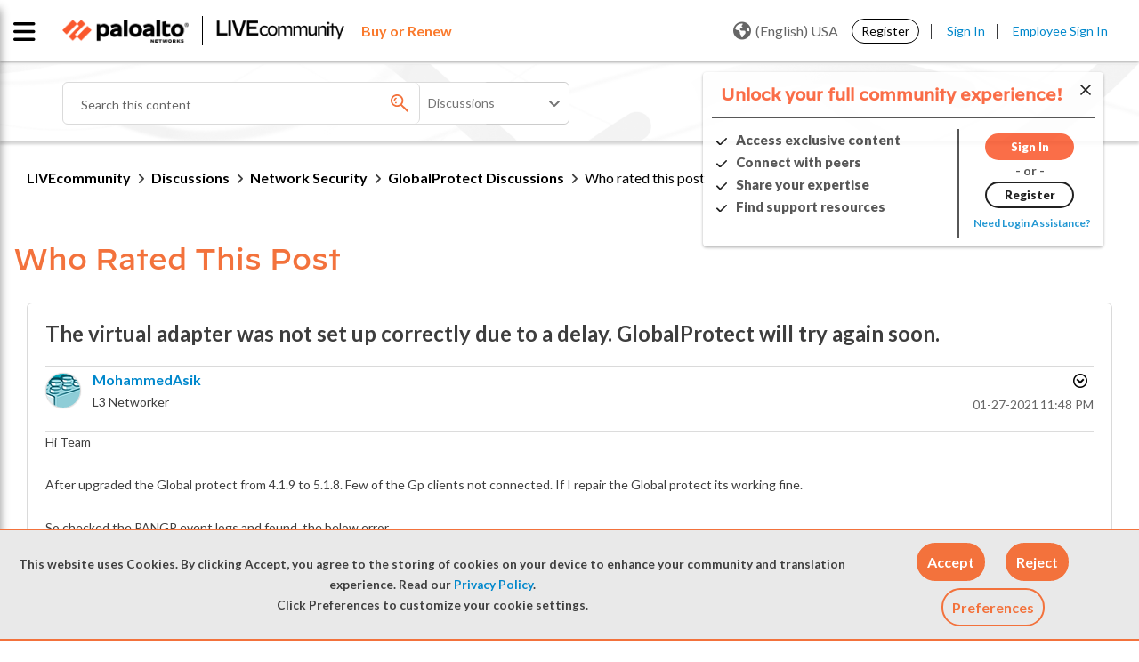

--- FILE ---
content_type: application/x-javascript;charset=utf-8
request_url: https://sstats.paloaltonetworks.com/id?d_visid_ver=5.5.0&d_fieldgroup=A&mcorgid=9A531C8B532965080A490D4D%40AdobeOrg&mid=20472809695929403002512788584597275495&ts=1769111827405
body_size: -32
content:
{"mid":"20472809695929403002512788584597275495"}